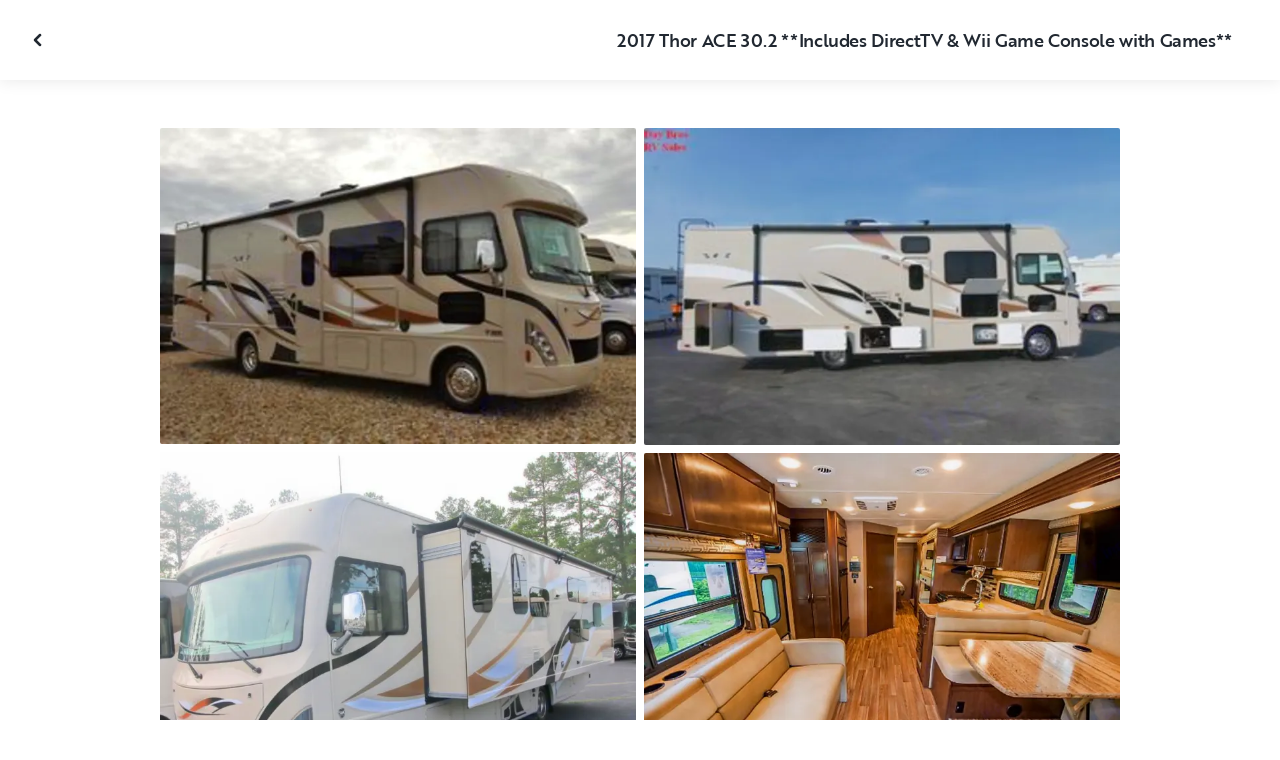

--- FILE ---
content_type: text/html; charset=utf-8
request_url: https://ca.outdoorsy.com/rv-rental/woodbridge_va/2017_thor-motor-coach_a-c-e_14158-listing/photos
body_size: 18124
content:
<!DOCTYPE html><html lang="en-ca"><head><link rel="preload" as="style" data-href="https://use.typekit.net/sek7qeo.css" data-optimized-fonts="true"/><meta charSet="utf-8"/><link rel="preconnect" href="https://use.typekit.net" crossorigin="anonymous"/><link rel="preconnect" href="https://p.typekit.net" crossorigin="anonymous"/><link rel="stylesheet" data-href="https://use.typekit.net/sek7qeo.css" data-optimized-fonts="true"/><link rel="icon" href="/favicon.png"/><link rel="manifest" href="/manifest.json"/><meta property="fb:app_id" content="604465049688341"/><meta name="twitter:card" content="summary"/><meta name="twitter:site" content="@outdoorsy"/><meta name="application-name" content="Outdoorsy"/><meta name="theme-color" content="#ffffff"/><meta name="apple-mobile-web-capable" content="yes"/><meta name="apple-mobile-web-title" content="Outdoorsy"/><meta name="apple-mobile-web-status-bar-style" content="black-translucent"/><meta name="version" content="c97fac9"/><meta name="viewport" content="width=device-width, initial-scale=1, maximum-scale=1"/><link rel="preconnect" href="https://cdn.segment.com" crossorigin="anonymous"/><link rel="preload" href="https://cdn.optimizely.com/datafiles/VA837yshM4H8cwibjQNoJ.json"/><link rel="preconnect" href="//logx.optimizely.com"/><meta name="robots" content="max-image-preview:large"/><title>Photos | 2017 Thor Motor Coach A.C.E. Class A Rental in Woodbridge, VA | Outdoorsy</title><meta name="description" content="See 20 photos of this 2017 Thor Motor Coach A.C.E. Class A in Woodbridge, VA for rent now at CA$486.50/night"/><meta property="og:url" content="https://ca.outdoorsy.com/rv-rental/woodbridge_va/2017_thor-motor-coach_a-c-e_14158-listing"/><meta property="og:title" content="2017 Thor Motor Coach A.C.E. Class A Rental in Woodbridge, VA"/><meta property="og:description" content="See 20 photos of this 2017 Thor Motor Coach A.C.E. Class A in Woodbridge, VA for rent now at CA$486.50/night"/><meta property="og:image" content="https://res.cloudinary.com/outdoorsy/image/upload/c_limit,w_2880,h_2160/t_odw,a_exif,q_auto,f_webp,h_630,w_1200,c_fill/v1495935025/p/rentals/14158/images/rrqtcukhdlxvmyp28aej.jpg"/><meta property="og:type" content="product"/><meta property="product:price:amount" content="CA$486.50"/><meta property="product:price:currency" content="CAD"/><link rel="canonical" href="https://ca.outdoorsy.com/rv-rental/woodbridge_va/2017_thor-motor-coach_a-c-e_14158-listing/photos"/><link rel="alternate" href="https://www.outdoorsy.de/rv-rental/woodbridge_va/2017_thor-motor-coach_a-c-e_14158-listing/photos" hrefLang="de-de"/><link rel="alternate" href="https://www.outdoorsy.com.au/rv-rental/woodbridge_va/2017_thor-motor-coach_a-c-e_14158-listing/photos" hrefLang="en-au"/><link rel="alternate" href="https://ca.outdoorsy.com/rv-rental/woodbridge_va/2017_thor-motor-coach_a-c-e_14158-listing/photos" hrefLang="en-ca"/><link rel="alternate" href="https://www.outdoorsy.co.uk/rv-rental/woodbridge_va/2017_thor-motor-coach_a-c-e_14158-listing/photos" hrefLang="en-gb"/><link rel="alternate" href="https://nz.outdoorsy.com/rv-rental/woodbridge_va/2017_thor-motor-coach_a-c-e_14158-listing/photos" hrefLang="en-nz"/><link rel="alternate" href="https://www.outdoorsy.com/rv-rental/woodbridge_va/2017_thor-motor-coach_a-c-e_14158-listing/photos" hrefLang="en-us"/><link rel="alternate" href="https://es.outdoorsy.com/rv-rental/woodbridge_va/2017_thor-motor-coach_a-c-e_14158-listing/photos" hrefLang="es-es"/><link rel="alternate" href="https://ca-fr.outdoorsy.com/rv-rental/woodbridge_va/2017_thor-motor-coach_a-c-e_14158-listing/photos" hrefLang="fr-ca"/><link rel="alternate" href="https://www.outdoorsy.fr/rv-rental/woodbridge_va/2017_thor-motor-coach_a-c-e_14158-listing/photos" hrefLang="fr-fr"/><link rel="alternate" href="https://www.outdoorsy.it/rv-rental/woodbridge_va/2017_thor-motor-coach_a-c-e_14158-listing/photos" hrefLang="it-it"/><meta name="next-head-count" content="41"/><link rel="preload" href="/_next/static/css/603c58905c288321.css" as="style"/><link rel="stylesheet" href="/_next/static/css/603c58905c288321.css" data-n-g=""/><link rel="preload" href="/_next/static/css/308a11eeecef243b.css" as="style"/><link rel="stylesheet" href="/_next/static/css/308a11eeecef243b.css" data-n-p=""/><link rel="preload" href="/_next/static/css/d0539006b2bfc913.css" as="style"/><link rel="stylesheet" href="/_next/static/css/d0539006b2bfc913.css" data-n-p=""/><noscript data-n-css=""></noscript><script defer="" nomodule="" src="/_next/static/chunks/polyfills-78c92fac7aa8fdd8.js"></script><script src="https://cdn.cookielaw.org/scripttemplates/otSDKStub.js" data-domain-script="0192f822-f2dd-7198-a9f7-766683b5409e" defer="" data-nscript="beforeInteractive"></script><script src="/_next/static/chunks/webpack-86d15b5756ca85b3.js" defer=""></script><script src="/_next/static/chunks/framework-c4e8a6e1a702ade1.js" defer=""></script><script src="/_next/static/chunks/main-c85018673b3249e2.js" defer=""></script><script src="/_next/static/chunks/pages/_app-da4a9ce0e6c061dc.js" defer=""></script><script src="/_next/static/chunks/86492-c7b11fd0e2012671.js" defer=""></script><script src="/_next/static/chunks/46066-5a8f502e62ca9233.js" defer=""></script><script src="/_next/static/chunks/50013-8074d1e34ea18b18.js" defer=""></script><script src="/_next/static/chunks/34382-23f5980fdde48df5.js" defer=""></script><script src="/_next/static/chunks/pages/rv-rental/%5Blocation%5D/%5Bslug%5D/photos-b99976691e6f83f2.js" defer=""></script><script src="/_next/static/c97fac9/_buildManifest.js" defer=""></script><script src="/_next/static/c97fac9/_ssgManifest.js" defer=""></script><link rel="stylesheet" href="https://use.typekit.net/sek7qeo.css"/></head><body class=""><div id="__next"><!--$--><!--/$--><!--$--><!--/$--><!--$--><div class="fixed z-1299 bottom-6 right-6 transition-[margin-bottom] duration-300"></div><!--/$--><div class="font-sans" id="app"><div id="global-headers" class="relative"><div class=""></div></div><div class="relative min-h-[60vh]"><main class="overflow-hidden"><div class="grid grid-cols-main container-main gap-x-default"><div class="relative min-w-full gap-x-default col-start-0 col-span-16 lg:col-start-0 lg:col-span-18"><button class="GalleryOverlay_closeButton__tuVak" aria-label="Close gallery" data-testid="gallery-overlay-close-btn" style="position:absolute"><svg xmlns="http://www.w3.org/2000/svg" width="20" height="20" fill="none" viewBox="0 0 20 20" class="Icon_icon__h86M2"><path fill="currentColor" fill-rule="evenodd" d="M9.61 7.56a.55.55 0 0 1 .78 0l2.05 2.05a.55.55 0 0 1 0 .78l-2.05 2.05a.55.55 0 1 1-.78-.78L11.273 10 9.61 8.34a.55.55 0 0 1 0-.78" clip-rule="evenodd"></path></svg></button></div></div><header class="GalleryOverlay_header__GMNQb" id="gallery-header" style="position:absolute"><div class="GalleryHeader_wrapper__qUMxL gap-x-default md:grid-cols-main md:container-main"><div class="GalleryHeader_container__OyjNz"><h1 class="GalleryHeader_title__8PIlg">2017 Thor ACE 30.2  **Includes DirectTV &amp; Wii Game Console with Games**</h1></div></div></header><div class="grid grid-cols-main container-main gap-x-default"><section class="relative min-w-full gap-x-default col-start-0 col-span-16 lg:col-start-0 lg:col-span-18"><div class="GalleryOverlay_content__z3NW1 md:gap-x-default md:grid-cols-main"><aside class="GalleryOverlay_categories__DnFYF"><div class="GalleryCategories_wrapper__vUtIO"></div></aside><main class="GalleryOverlay_photos__rYo3O"><div class="GalleryList_wrapper__wpMKS"><div class="flex items-center justify-center h-64 col-span-2"><div class="text-gray-500 animate-pulse">Loading images...</div></div></div></main></div></section></div></main></div><div class=""></div></div><div class="Toastify"></div><div id="div-gpt-ad-1614955491295-0"></div></div><script id="__NEXT_DATA__" type="application/json">{"props":{"pageProps":{"query":{"location":"woodbridge_va","slug":"2017_thor-motor-coach_a-c-e_14158-listing"},"pathname":"/rv-rental/[location]/[slug]/photos","props":{}},"locale":"en-ca","messages":{"default":{}},"initialReduxState":{"modal":{"id":""},"dryDateProposal":{"data":null,"error":false,"isLoading":false},"postDateProposal":{"data":null,"error":false,"isLoading":false},"patchProposal":{"data":null,"error":false,"isLoading":false},"addons":{},"availability":{"data":[],"isFetched":false},"auth":{"hasTriedFetch":false,"isLoggingIn":false,"isFetching":false,"user":null,"isAuthenticated":false,"error":null,"phone":{"number":"","isModalOpen":false,"isTexting":false,"isResending":false,"isTexted":true,"isVerifyingCode":false,"isVerifiedCode":false,"error":null},"resetPassword":{"error":null,"loading":false}},"checkout":{"bundles":null,"booking":null,"checkoutSteps":null,"isLoading":false},"booking":{"details":{"data":null,"isFetching":false},"services":{"data":[],"isFetching":false},"owner":{"data":{},"isFetching":false,"error":false},"passenger":{"data":[],"isFetching":false,"error":false},"insuranceBundles":{"data":[],"isFetching":false,"error":false},"file":{"isFetching":false,"error":false},"bookingBundle":{"data":{},"isUpdated":false,"isUpdating":false,"error":false},"cards":{"data":[],"isFetching":false,"error":false},"withdrawalReasons":{"data":[],"isFetching":false,"error":false},"addService":{"isFetching":false,"error":false},"removeService":{"isFetching":false,"error":false},"addPassenger":"initial","removePassenger":"initial","updateStatus":{"isFetching":false,"error":false},"updateDriverVerification":{"isFetching":false,"error":false},"cancellationDetail":{"data":null,"isFetching":false,"error":false},"handoff":{"data":null,"isFetching":false,"error":false},"weather":{"data":null,"isFetching":false,"error":false}},"bookings":{"bookings":{}},"bookingsReview":{"data":[],"isFetching":false,"error":false},"cookies":{},"creditCards":{"cards":null},"delivery":{},"filterSlides":{"category":"all"},"globalHeader":{},"insuranceBundles":[],"listing":{"data":{"id":14158,"name":"2017 Thor ACE 30.2  **Includes DirectTV \u0026 Wii Game Console with Games**","filtered_name":"","type":"a","rental_category":"rv","display_vehicle_type":"Class A","description":"This unit comes with the DirectTV satellite with NFL Ticket (you can use DirectTV while driving with generator on), Sirius XM Satelite Radio, HD TV antenna, DVD player, CD player, both bunks have flatscreen TVs and three large flat screens in the kitchen, bedroom and outside for tailgating. Queen bed in the bedroom, two bunks, and an overhead drop down bed. Couch converts into a bed. There is plenty of pantry, clothing and additional storage throughout the RV.  Private bathroom with shower, sink , toilet and vanity. Bedroom has queen bad, fan, radio and four convenient USB connectors to charge cell phones. Outside electrical connections and an outside shower hose. At this time the awning is not permitted, however, a portable canopy will be provided. \n\nThis unit sleeps 6 adults and 2 children.  Linens provided for 6 people, if needed.\n\nWe provide dishes, utensils and cookware, Keurig coffee machine. Includes kitchen and bathroom towels and linens for beds. And plastic bags for trash. All you need to is your food and clothes.\n\n{ ALL Renters Must OPT FOR Peace OF Mind Insurance Package }\n*Minimum of 2 night rental*\n*Allowed 125 miles per day. $.40/mile for overage*\n*Allowed 4hrs of generator a day. $4.00/hr for overage*\n* No pets allowed*\n* No Smoking or drugs*\n**Please message owner before selecting an add on package**\n\nYou can pickup the RV at our storage in Woodbridge. If picked up in Woodbridge, you can leave your vehicle there for your convienience, or you can pick up at our residence in Stafford, no personal vehicle can be stored there.\nOwner or Storage Lot company not responsible for any damages, theft or stolen property left in vehicle/s.\nPick up time and drop off time are the same, unless picking up before 9am.  Pick up and drop off are no later 11am.\n\nWe also deliver within a 125mile radius with delivery fee. \nWe will go above and beyond to make your experience enjoyable and as hassle free as possible.","filtered_description":"","summary":"","vehicle_class":"","vehicle_make":"Thor Motor Coach","vehicle_model":"A.C.E.","vehicle_gvwr":0,"vehicle_box_length":0,"vehicle_length_with_hitch":0,"vehicle_amps":0,"vehicle_width":0,"vehicle_height":0,"vehicle_dry_weight":0,"vehicle_license_plate_state":"","vehicle_title":"2017 Thor Motor Coach A.C.E.","slug":"/rv-rental/woodbridge_va/2017_thor-motor-coach_a-c-e_14158-listing","vehicle_year":2017,"vehicle_length":32,"availability_set":false,"created":"0001-01-01T00:00:00Z","updated":"0001-01-01T00:00:00Z","last_published":"2020-06-19T21:44:48.215159-07:00","first_published":"2017-12-20T15:06:49.231694-08:00","owner_user_id":113652,"dealer":false,"pro":false,"user_slug":"zafsrv","unavailable":false,"has_been_published":true,"has_checkout_questions":false,"owner":{"id":113652,"first_name":"Alfonso","last_name":"Flores","avatar_url":"https://res.cloudinary.com/outdoorsy/image/upload/v1634147084/p/users/113652/images/digtxhkzx8xmvrgbzaom.jpg","logo_url":"","mast_image_url":"https://res.cloudinary.com/outdoorsy/image/upload/v1502389568/p/users/113652/images/zurvsioyifcmog6nwuqu.png","dealer":false,"pro":false,"guest":false,"slug":"zafsrv","social":[],"cancel_policy":"moderate","cancel_policy_combo_bookings":"strict","hidden":false,"description":"We love our RV and want you to too.  We enjoy taking short and long trips and tailgating with family and friends.  We try our best to make sure you have an amazing experience. We aim to please in hopes you become a returning customer. ","experience":"","years_owned":3,"years_rving":0,"phone":"","disable_phone":false,"score":0,"reviews_count":0,"owner_score":4.9,"owner_reviews_count":36,"time_to_first_action":0,"response_percent":1,"average_response_time":167.679849,"median_response_time":167.679849,"total_bookings":0,"accepted_bookings":0,"accept_percent":0,"search_metrics_start_date":"0001-01-01T00:00:00Z","business_name":"Zafs RV Rental","business_description":"We absolutely love our RV and want you to also.  We want you to have an amazing experience with many fun and exciting memories.  We pride ourselves on being easily accessible for our renters and accommodating to them as much as we can. You can rest assured that when you take our RV out, it is in excellent shape and in extremely clean condition.  Book Now for a stress free rental process and vacation.  Mention code Newbie in your message to me and get $10 off per night.  *Code for Zafs RV first time renters*  Mention you are a Zafs RV return renter and receive $15 off per night.  ","filtered_business_description":"","business_phone":"","business_website":"","outdoorsy_display_name":"","locale_language":"en-us","locale_base_currency":"USD","created":"2017-05-27T17:44:37.181769-07:00"},"description_included":"","description_recommendations":"","description_other":"","published":false,"hidden":false,"external":false,"features":{"air_conditioner":true,"audio_inputs":true,"awning":false,"backup_camera":true,"bath_towels":false,"bathroom_sink":false,"beds_full":null,"beds_king":null,"beds_queen":null,"beds_twin":null,"bike_rack":false,"burning_man_friendly":false,"cd_player":false,"ceiling_fan":true,"coffee_maker":false,"cooking_basics":false,"dining_table":true,"dishes_and_utensils":false,"extra_storage":true,"festival_friendly":false,"fuel_tank":80,"fuel_type":"gas","generator":true,"gray_tank":73,"handicap_accessible":false,"heater":true,"hitch_weight":null,"hookup_electric":false,"hookup_sewer":false,"hookup_water":false,"hot_water":false,"hot_water_tank":false,"inside_shower":true,"international_travel_allowed":false,"inverter":false,"kitchen_sink":true,"leveling_jacks":true,"microwave":true,"minimum_age":null,"mpg":null,"one_way_rentals":false,"outside_shower":true,"oven":true,"pet_friendly":false,"potable_water":false,"pots_and_pans":false,"propane_tank":20,"radio":true,"refrigerator":true,"satellite":true,"sewage_tank":40,"skylight":false,"slide_outs":2,"smoking_allowed":false,"solar":false,"stove":true,"tailgate_friendly":false,"toilet":true,"toilet_paper":false,"toiletries":false,"tow_hitch":false,"trailer_weight":null,"transmission":null,"tv_dvd":true,"washer_dryer":false,"water_tank":50,"wifi":false},"FeaturesMap":null,"coachnet_required":false,"coachnet_ready":true,"instant_book":false,"instant_book_leeway":0,"instant_book_type":"all","sleeps":8,"seatbelts":6,"sleeps_adults":0,"sleeps_kids":0,"minimum_renter_age":0,"rental_price_usage_item_id":0,"rental_price_usage_item":{"id":0,"owner_id":0,"name":"","unit":"","fee_type":"","included":0,"included_period":"","unlimited":false,"archived":false,"tax_rate_id":0,"single_tier":false},"presentment_currency":"CAD","settlement_currency":"USD","favorite":false,"delivery":true,"disallow_movement":false,"delivery_radius":120,"delivery_radius_miles":120,"delivery_radius_unit":"mile","estimated_delivery_price_per_mile":0,"original_url":"","primary_image_url":"https://res.cloudinary.com/outdoorsy/image/upload/v1495935025/p/rentals/14158/images/rrqtcukhdlxvmyp28aej.jpg","images":[{"id":99021,"rental_id":14158,"primary":true,"interior_primary":false,"category":{"slug":"other","name":"Other"},"position":1,"ai_position":0,"ai_description":"","tags":"exterior","description":"2017 Thor A.C.E. 30.2","skip_enhance":false,"video":false,"url":"https://res.cloudinary.com/outdoorsy/image/upload/v1495935025/p/rentals/14158/images/rrqtcukhdlxvmyp28aej.jpg","best":false,"status":"approved"},{"id":99010,"rental_id":14158,"primary":false,"interior_primary":false,"category":{"slug":"other","name":"Other"},"position":2,"ai_position":0,"ai_description":"","tags":"exterior","description":"","skip_enhance":false,"video":false,"url":"https://res.cloudinary.com/outdoorsy/image/upload/v1495935019/p/rentals/14158/images/elihzgl00rludng3mqyw.jpg","best":false,"status":"approved"},{"id":99242,"rental_id":14158,"primary":false,"interior_primary":false,"category":{"slug":"other","name":"Other"},"position":3,"ai_position":0,"ai_description":"","tags":"","description":"","skip_enhance":false,"video":false,"url":"https://res.cloudinary.com/outdoorsy/image/upload/v1496018520/p/rentals/14158/images/zdwywxyapjapwdnoqitv.jpg","best":false,"status":"approved"},{"id":99011,"rental_id":14158,"primary":false,"interior_primary":false,"category":{"slug":"other","name":"Other"},"position":4,"ai_position":0,"ai_description":"","tags":"interior","description":"","skip_enhance":false,"video":false,"url":"https://res.cloudinary.com/outdoorsy/image/upload/v1495935019/p/rentals/14158/images/ihldt6b52ybqs93htnvn.jpg","best":false,"status":"approved"},{"id":99002,"rental_id":14158,"primary":false,"interior_primary":false,"category":{"slug":"other","name":"Other"},"position":5,"ai_position":0,"ai_description":"","tags":"interior","description":"","skip_enhance":false,"video":false,"url":"https://res.cloudinary.com/outdoorsy/image/upload/v1495935015/p/rentals/14158/images/a9is04j8flh9stvxjjxv.jpg","best":false,"status":"approved"},{"id":99026,"rental_id":14158,"primary":false,"interior_primary":false,"category":{"slug":"other","name":"Other"},"position":6,"ai_position":0,"ai_description":"","tags":"interior","description":"","skip_enhance":false,"video":false,"url":"https://res.cloudinary.com/outdoorsy/image/upload/v1495935027/p/rentals/14158/images/fd48dv6w6wztmz5xwn0f.jpg","best":false,"status":"approved"},{"id":99240,"rental_id":14158,"primary":false,"interior_primary":false,"category":{"slug":"other","name":"Other"},"position":7,"ai_position":0,"ai_description":"","tags":"","description":"","skip_enhance":false,"video":false,"url":"https://res.cloudinary.com/outdoorsy/image/upload/v1496018521/p/rentals/14158/images/atbs8jtxe26vjwd2hzss.jpg","best":false,"status":"approved"},{"id":99219,"rental_id":14158,"primary":false,"interior_primary":false,"category":{"slug":"other","name":"Other"},"position":8,"ai_position":0,"ai_description":"","tags":"","description":"","skip_enhance":false,"video":false,"url":"https://res.cloudinary.com/outdoorsy/image/upload/v1496010711/p/rentals/14158/images/j17ykacpx4enraiioxtt.jpg","best":false,"status":"approved"},{"id":99221,"rental_id":14158,"primary":false,"interior_primary":false,"category":{"slug":"other","name":"Other"},"position":9,"ai_position":0,"ai_description":"","tags":"","description":"","skip_enhance":false,"video":false,"url":"https://res.cloudinary.com/outdoorsy/image/upload/v1496010711/p/rentals/14158/images/x4ea6ptdc1s3dogimxwu.jpg","best":false,"status":"approved"},{"id":99020,"rental_id":14158,"primary":false,"interior_primary":false,"category":{"slug":"other","name":"Other"},"position":10,"ai_position":0,"ai_description":"","tags":"interior","description":"","skip_enhance":false,"video":false,"url":"https://res.cloudinary.com/outdoorsy/image/upload/v1495935024/p/rentals/14158/images/cquj3bpdr2gxp3khthg0.jpg","best":false,"status":"approved"},{"id":99013,"rental_id":14158,"primary":false,"interior_primary":false,"category":{"slug":"other","name":"Other"},"position":11,"ai_position":0,"ai_description":"","tags":"interior","description":"","skip_enhance":false,"video":false,"url":"https://res.cloudinary.com/outdoorsy/image/upload/v1495935019/p/rentals/14158/images/ggzd64l7ssmznfhmr0vj.jpg","best":false,"status":"approved"},{"id":99023,"rental_id":14158,"primary":false,"interior_primary":false,"category":{"slug":"other","name":"Other"},"position":12,"ai_position":0,"ai_description":"","tags":"interior","description":"","skip_enhance":false,"video":false,"url":"https://res.cloudinary.com/outdoorsy/image/upload/v1495935025/p/rentals/14158/images/f1wqu7hqub15mqhshqwg.jpg","best":false,"status":"approved"},{"id":99019,"rental_id":14158,"primary":false,"interior_primary":false,"category":{"slug":"other","name":"Other"},"position":13,"ai_position":0,"ai_description":"","tags":"interior","description":"","skip_enhance":false,"video":false,"url":"https://res.cloudinary.com/outdoorsy/image/upload/v1495935023/p/rentals/14158/images/atbatnchmj8b0xidi4hp.jpg","best":false,"status":"approved"},{"id":99014,"rental_id":14158,"primary":false,"interior_primary":false,"category":{"slug":"other","name":"Other"},"position":14,"ai_position":0,"ai_description":"","tags":"interior","description":"","skip_enhance":false,"video":false,"url":"https://res.cloudinary.com/outdoorsy/image/upload/v1495935020/p/rentals/14158/images/jywvpjg5uq2aacjjl7vm.jpg","best":false,"status":"approved"},{"id":99241,"rental_id":14158,"primary":false,"interior_primary":false,"category":{"slug":"other","name":"Other"},"position":15,"ai_position":0,"ai_description":"","tags":"","description":"","skip_enhance":false,"video":false,"url":"https://res.cloudinary.com/outdoorsy/image/upload/v1496018521/p/rentals/14158/images/fohllfjaucbvibqawkiz.jpg","best":false,"status":"approved"},{"id":99220,"rental_id":14158,"primary":false,"interior_primary":false,"category":{"slug":"other","name":"Other"},"position":16,"ai_position":0,"ai_description":"","tags":"exterior","description":"","skip_enhance":false,"video":false,"url":"https://res.cloudinary.com/outdoorsy/image/upload/v1496010711/p/rentals/14158/images/uzdzuvpb032uocjdlbfo.jpg","best":false,"status":"approved"},{"id":99244,"rental_id":14158,"primary":false,"interior_primary":false,"category":{"slug":"other","name":"Other"},"position":17,"ai_position":0,"ai_description":"","tags":"interior","description":"","skip_enhance":false,"video":false,"url":"https://res.cloudinary.com/outdoorsy/image/upload/v1496019311/p/rentals/14158/images/ejne3t4k02exxk7sly48.jpg","best":false,"status":"approved"},{"id":99245,"rental_id":14158,"primary":false,"interior_primary":false,"category":{"slug":"other","name":"Other"},"position":18,"ai_position":0,"ai_description":"","tags":"interior","description":"","skip_enhance":false,"video":false,"url":"https://res.cloudinary.com/outdoorsy/image/upload/v1496019311/p/rentals/14158/images/wbnhg9pjvklgqzmv1ncq.jpg","best":false,"status":"approved"},{"id":99247,"rental_id":14158,"primary":false,"interior_primary":false,"category":{"slug":"other","name":"Other"},"position":19,"ai_position":0,"ai_description":"","tags":"interior","description":"","skip_enhance":false,"video":false,"url":"https://res.cloudinary.com/outdoorsy/image/upload/v1496019313/p/rentals/14158/images/krblzwtnxlosicb9y903.jpg","best":false,"status":"approved"},{"id":99088,"rental_id":14158,"primary":false,"interior_primary":false,"category":{"slug":"other","name":"Other"},"position":20,"ai_position":0,"ai_description":"","tags":"floorplan","description":"","skip_enhance":false,"video":false,"url":"https://res.cloudinary.com/outdoorsy/image/upload/v1495948567/p/rentals/14158/images/znmncxgive9csq0jphqj.jpg","best":false,"status":"approved"}],"items":[{"id":87342,"rental_id":14158,"name":"Grocery Stock up","description":"I’ll do your grocery shopping for you. Tell me what groceries you’d like to be waiting for you when you arrive at the RV. Price is dependent on grocery list you provide.","required":false,"daily":false,"price":0,"position":0,"available":1,"category":"","deferred":false},{"id":87343,"rental_id":14158,"name":"Portable Canopy","description":"10x17 Canopy","required":false,"daily":false,"price":2500,"position":0,"available":1,"category":"","deferred":false},{"id":75383,"rental_id":14158,"name":"Put your own package together!!","description":"Message me with your own personal wants for a package and I will give you a great deal!  This package can include groceriers, games, books, anything else you would like waiting for you, so you dont have to bring or buy yourself.","required":false,"daily":false,"price":0,"position":0,"available":1,"category":"","deferred":false},{"id":30030,"rental_id":14158,"name":"Tailgating Package - 1 day rental allowed with this package only ","description":"6 chairs, large cooler, 2 large bags of ice, large folding table, large pop up canopy, medium size grill , includes emptying tanks and filling water tank.  Must pick up on day of tailgating. **Does not include cleaning** ","required":false,"daily":false,"price":27500,"position":0,"available":1,"category":"vacation_package","deferred":false},{"id":49149,"rental_id":14158,"name":"Delivery \u0026 Set Up","description":"Price is based on first 125 mile radius. Some restrictions apply. Contact owner for price.  Minimum fee of $275","required":false,"daily":false,"price":27500,"position":0,"available":1,"category":"delivery","deferred":false},{"id":49146,"rental_id":14158,"name":"All Inclusive Cleaning Package ","description":"Cleaning inside and outside of RV. Emptying trash, tanks and refilling of water tank.  ","required":false,"daily":false,"price":22500,"position":0,"available":1,"category":"cleaning","deferred":false},{"id":23274,"rental_id":14158,"name":"Beach Package","description":"6 Beach towels, Beach umbrella, small cooler, 4 beach chairs, sand toys","required":false,"daily":false,"price":2500,"position":0,"available":1,"category":"beach_supply","deferred":false},{"id":44589,"rental_id":14158,"name":"Bike Rack","description":"4 Bike Rack Rental","required":false,"daily":false,"price":2500,"position":0,"available":1,"category":"rack","deferred":false},{"id":37754,"rental_id":14158,"name":"GIANT JENGA ","description":"Huge blocks for outdoor play.  ","required":false,"daily":false,"price":1500,"position":0,"available":1,"category":"entertainment","deferred":false},{"id":49143,"rental_id":14158,"name":"Grill","description":"","required":false,"daily":false,"price":2500,"position":0,"available":1,"category":"grill","deferred":false},{"id":23605,"rental_id":14158,"name":"Indoor Game Package","description":"Monopoly, Jenga, Scrabble, Uno, Dominoes \u0026 more!  Choose 5 from a long list.  Just ask for ","required":false,"daily":false,"price":2000,"position":0,"available":1,"category":"entertainment","deferred":false},{"id":23275,"rental_id":14158,"name":"Outdoor Games Package - Choose  3","description":"Bocce Ball, Cornhole, Giant Checkers, Twister, Frisbee, bubbles, ","required":false,"daily":false,"price":2500,"position":0,"available":1,"category":"games","deferred":false},{"id":37753,"rental_id":14158,"name":"Volleyball Set","description":"Top Quality Set! Everything you need for a fun game. ","required":false,"daily":false,"price":2500,"position":0,"available":1,"category":"entertainment","deferred":false}],"position":0,"score":4.9,"reviews_num":21,"group_score":0,"group_reviews_score":0,"group_reviews_num":0,"favorite_count":184,"same_sort_types":1,"location":{"city":"Woodbridge","state":"VA","county":"","country":"US","street":"13270 Minnieville Rd","zip":"22192","lat":38.661,"lng":-77.298},"geopoint":{"lat":38.661,"lon":-77.298},"group_on_map":false,"current_location_id":0,"locale":{"base_currency":"USD","distance_unit":"miles","weight_unit":"lbs","length_unit":"feet","liquid_unit":"gallons"},"booking_prices":[],"price_per_day":48650,"price_per_week":291900,"price_per_month":1313550,"price_estimate":0,"price_gap":0,"low_price_per_day":0,"low_price_per_week":0,"low_price_per_month":0,"can_charge_security_deposit":true,"weekly_discount":0,"monthly_discount":0,"allows_long_term":false,"security_deposit":250200,"minimum_deposit":0,"deposit_percentage":0,"use_day_pricing":false,"use_tax_inclusive_pricing":false,"cancel_policy":"moderate","cancel_policy_combo_bookings":"","minimum_days":0,"minimum_days_pricing_rule":2,"request_less_than_minimum_days":0,"booking_leeway_days":0,"active_options":{"date":"","day_price":48650,"max_override_price":0,"week_price":291900,"weekly_rate_per_day":41700,"weekly_discount_percentage":0,"month_price":1313550,"monthly_rate_per_day":46913,"monthly_discount_percentage":0,"cancel_policy":"moderate","cancel_policy_combo_bookings":"","minimum_days":0,"use_day_pricing":false,"use_tax_inclusive_pricing":false,"instant_book":false},"cancel_text":"","house_rules":"No climbing or placing anything on the roof. NO SMOKING! No Pets!  Hefty fee for not complying.  Dump the water tanks refill propane and fuel before returning to avoid additional fees that will be deducted from security deposit. Vehicle must be returned as received. $125 cleaning deposit if returned in unsatisfactory cleaned condition. ","prep_fee":{"amount":0,"description":""},"generator_usage_item_id":197886,"generator_usage_item":{"id":197886,"owner_id":0,"name":"generator","unit":"hour","fee_type":"generator","included":4,"included_period":"daily","unlimited":false,"archived":false,"tax_rate_id":0,"single_tier":false,"tiers":[{"id":206216,"usage_based_item_id":197886,"price":556,"maximum":0,"minimum_fee":0}]},"mileage_usage_item_id":197887,"mileage_usage_item":{"id":197887,"owner_id":0,"name":"mileage","unit":"mile","fee_type":"mileage","included":125,"included_period":"daily","unlimited":false,"archived":false,"tax_rate_id":0,"single_tier":false,"tiers":[{"id":206217,"usage_based_item_id":197887,"price":56,"maximum":0,"minimum_fee":0}]},"delivery_usage_item_id":197888,"delivery_usage_item":{"id":197888,"owner_id":0,"name":"Delivery","unit":"mile","fee_type":"delivery","included":0,"included_period":"trip","unlimited":false,"archived":false,"tax_rate_id":0,"single_tier":false,"tiers":[{"id":206218,"usage_based_item_id":197888,"price":0,"maximum":120,"minimum_fee":27500}]},"insurance_renter_adjustable":false,"insurance_state":"approved","insurance_coverage":"","insurance_eligible":true,"insurance_plan":{"id":96,"label":"Outdoorsy Drivable Protection","requires_driver_verification":false,"renter_headline":"","renter_body":""},"custom_insurance_text":"","min_bundle_day_price":6095,"min_bundle_day_price_with_delivery":4571,"breadcrumb":{"id":"7473","locale":"en-us","country_alpha":"US","location":{"lat":38.62651,"lon":-76.91055},"localities":["121332","501","1010","7473"],"metadata":{"search_hits":326},"crumbs":[{"title":"United States","url":"https://www.outdoorsy.com/rv-rental/united-states"},{"title":"Maryland","url":"https://www.outdoorsy.com/rv-rental/maryland"},{"title":"Charles County","url":"https://www.outdoorsy.com/rv-rental/maryland/charles-county"},{"title":"Waldorf","url":"https://www.outdoorsy.com/rv-rental/maryland/waldorf"}]},"nearby_content":[{"type":"nearby-content","title":"RVs for Rent Near Woodbridge, VA","data":[{"id":"localities-14716","display":"Pittsburgh, PA","listing_count":175,"city_page_path":"rv-rental/pennsylvania/pittsburgh","city":"Pittsburgh","state":"","state_name":"","score":569,"data_type":"nearby_localities","geopoint":{"lat":40.440624,"lon":-79.995888},"primary_image_url":""},{"id":"localities-16753","display":"Virginia Beach, VA","listing_count":199,"city_page_path":"rv-rental/virginia/virginia-beach","city":"Virginia Beach","state":"","state_name":"","score":398,"data_type":"nearby_localities","geopoint":{"lat":36.852924,"lon":-75.977982},"primary_image_url":""},{"id":"localities-16703","display":"Richmond, VA","listing_count":392,"city_page_path":"rv-rental/virginia/richmond","city":"Richmond","state":"","state_name":"","score":393,"data_type":"nearby_localities","geopoint":{"lat":37.540726,"lon":-77.43605},"primary_image_url":""},{"id":"localities-14711","display":"Philadelphia, PA","listing_count":743,"city_page_path":"rv-rental/pennsylvania/philadelphia","city":"Philadelphia","state":"","state_name":"","score":393,"data_type":"nearby_localities","geopoint":{"lat":39.952583,"lon":-75.165222},"primary_image_url":""},{"id":"localities-8563","display":"Baltimore, MD","listing_count":683,"city_page_path":"rv-rental/maryland/baltimore","city":"Baltimore","state":"","state_name":"","score":294,"data_type":"nearby_localities","geopoint":{"lat":39.290386,"lon":-76.61219},"primary_image_url":""},{"id":"localities-16704","display":"Roanoke, VA","listing_count":123,"city_page_path":"rv-rental/virginia/roanoke","city":"Roanoke","state":"","state_name":"","score":167,"data_type":"nearby_localities","geopoint":{"lat":37.270969,"lon":-79.941429},"primary_image_url":""},{"id":"localities-16642","display":"Manassas, VA","listing_count":471,"city_page_path":"rv-rental/virginia/manassas","city":"Manassas","state":"","state_name":"","score":155,"data_type":"nearby_localities","geopoint":{"lat":38.75095,"lon":-77.475266},"primary_image_url":""},{"id":"localities-5152","display":"Dover, DE","listing_count":568,"city_page_path":"rv-rental/delaware/dover","city":"Dover","state":"","state_name":"","score":126,"data_type":"nearby_localities","geopoint":{"lat":39.158169,"lon":-75.524368},"primary_image_url":""},{"id":"localities-16512","display":"Charlottesville, VA","listing_count":288,"city_page_path":"rv-rental/virginia/charlottesville","city":"Charlottesville","state":"","state_name":"","score":111,"data_type":"nearby_localities","geopoint":{"lat":38.029305,"lon":-78.476677},"primary_image_url":""}]},{"type":"nearby-content","title":"RV Rentals in Counties Near Woodbridge, VA","data":[{"id":"admin2-3430","display":"Washington, DC","listing_count":589,"city_page_path":"rv-rental/district-of-columbia","city":"","state":"","state_name":"","score":97,"data_type":"nearby_admin2","geopoint":{"lat":38.907192,"lon":-77.036873},"primary_image_url":""},{"id":"admin2-2596","display":"Bucks County, PA","listing_count":731,"city_page_path":"rv-rental/pennsylvania/bucks-county","city":"","state":"","state_name":"","score":34,"data_type":"nearby_admin2","geopoint":{"lat":40.410797,"lon":-75.24791},"primary_image_url":""},{"id":"admin2-2620","display":"York County, PA","listing_count":693,"city_page_path":"rv-rental/pennsylvania/york-county","city":"","state":"","state_name":"","score":28,"data_type":"nearby_admin2","geopoint":{"lat":39.951248,"lon":-76.73365},"primary_image_url":""},{"id":"admin2-2262","display":"Gloucester County, NJ","listing_count":716,"city_page_path":"rv-rental/new-jersey/gloucester-county","city":"","state":"","state_name":"","score":26,"data_type":"nearby_admin2","geopoint":{"lat":39.7103,"lon":-75.107834},"primary_image_url":""},{"id":"admin2-2574","display":"Montgomery County, PA","listing_count":753,"city_page_path":"rv-rental/pennsylvania/montgomery-county","city":"","state":"","state_name":"","score":26,"data_type":"nearby_admin2","geopoint":{"lat":40.229008,"lon":-75.387856},"primary_image_url":""},{"id":"admin2-2250","display":"Cape May County, NJ","listing_count":393,"city_page_path":"rv-rental/new-jersey/cape-may-county","city":"","state":"","state_name":"","score":23,"data_type":"nearby_admin2","geopoint":{"lat":39.105885,"lon":-74.827316},"primary_image_url":""},{"id":"admin2-2252","display":"Ocean County, NJ","listing_count":586,"city_page_path":"rv-rental/new-jersey/ocean-county","city":"","state":"","state_name":"","score":21,"data_type":"nearby_admin2","geopoint":{"lat":39.965256,"lon":-74.311821},"primary_image_url":""},{"id":"admin2-1535","display":"Anne Arundel County, MD","listing_count":635,"city_page_path":"rv-rental/maryland/anne-arundel-county","city":"","state":"","state_name":"","score":20,"data_type":"nearby_admin2","geopoint":{"lat":38.953011,"lon":-76.54882},"primary_image_url":""},{"id":"admin2-2576","display":"Lancaster County, PA","listing_count":711,"city_page_path":"rv-rental/pennsylvania/lancaster-county","city":"","state":"","state_name":"","score":20,"data_type":"nearby_admin2","geopoint":{"lat":40.046658,"lon":-76.178375},"primary_image_url":""}]},{"type":"nearby-content","title":"Popular parks near Woodbridge, VA","data":[{"id":"areas-10106831","display":"Shenandoah National Park","listing_count":360,"city_page_path":"rv-rental/virginia/shenandoah-national-park","city":"","state":"Virginia","state_name":"","score":86.170502,"data_type":"nearby_areas","geopoint":{"lat":38.529999,"lon":-78.349998},"primary_image_url":""},{"id":"areas-10119993","display":"Harpers Ferry National Historical Park","listing_count":524,"city_page_path":"rv-rental/west-virginia/harpers-ferry-national-historical-park","city":"","state":"West Virginia","state_name":"","score":69.942001,"data_type":"nearby_areas","geopoint":{"lat":39.319271,"lon":-77.733047},"primary_image_url":""},{"id":"areas-10116912","display":"Great Falls Park","listing_count":573,"city_page_path":"rv-rental/virginia/great-falls-park","city":"","state":"Virginia","state_name":"","score":68.741402,"data_type":"nearby_areas","geopoint":{"lat":38.963032,"lon":-77.183289},"primary_image_url":""},{"id":"areas-10114866","display":"Lehigh Gorge State Park","listing_count":645,"city_page_path":"rv-rental/pennsylvania/lehigh-gorge-state-park","city":"","state":"Pennsylvania","state_name":"","score":63.6339,"data_type":"nearby_areas","geopoint":{"lat":40.914352,"lon":-75.745872},"primary_image_url":""},{"id":"areas-10119621","display":"Catoctin Mountain Park","listing_count":571,"city_page_path":"rv-rental/maryland/catoctin-mountain-park","city":"","state":"Maryland","state_name":"","score":60.784401,"data_type":"nearby_areas","geopoint":{"lat":39.653992,"lon":-77.466652},"primary_image_url":""},{"id":"areas-10120002","display":"Spruce Knob-Seneca Rocks National Recreation Area","listing_count":82,"city_page_path":"rv-rental/west-virginia/spruce-knob-seneca-rocks-national-recreation-area","city":"","state":"West Virginia","state_name":"","score":55.4631,"data_type":"nearby_areas","geopoint":{"lat":38.800671,"lon":-79.488937},"primary_image_url":""},{"id":"areas-10151736","display":"George Washington Memorial Parkway","listing_count":571,"city_page_path":"rv-rental/maryland/george-washington-memorial-parkway","city":"","state":"Maryland","state_name":"","score":52.9501,"data_type":"nearby_areas","geopoint":{"lat":38.970184,"lon":-77.151413},"primary_image_url":""},{"id":"areas-10119953","display":"Manassas National Battlefield Park","listing_count":479,"city_page_path":"rv-rental/virginia/manassas-national-battlefield-park","city":"","state":"Virginia","state_name":"","score":52.7719,"data_type":"nearby_areas","geopoint":{"lat":38.82206,"lon":-77.523048},"primary_image_url":""},{"id":"areas-10110483","display":"Patapsco Valley State Park","listing_count":638,"city_page_path":"rv-rental/maryland/patapsco-valley-state-park","city":"","state":"Maryland","state_name":"","score":52.093201,"data_type":"nearby_areas","geopoint":{"lat":39.355019,"lon":-76.858643},"primary_image_url":""}]}],"education":[{"id":"3","content_type":"listing","description":"\u003cp\u003eNew to RVing? No problem! Outdoorsy community member, Mike Jackson, gives you the ins and outs of RV propane tanks and propane accessories.\u003cbr/\u003e\u003c/p\u003e","document":"","embed_url":"https://www.youtube.com/watch?v=ixn4WjgFXAM\u0026list=PL13I5iBdPvubcFQZG-Ec35sPVECq8awyO\u0026index=4","feature":"","image":"https://dsqeev865ph38.cloudfront.net/media/images/Propane-YT-Thumbnail.width-600.jpegquality-85.png","image_link":"","rental_type":"towable-and-drivable","title":"How to Handle Propane Tanks"},{"id":"22","content_type":"campground","description":"\u003cp\u003eTest\u003c/p\u003e","document":"","embed_url":"","feature":"air_conditioner","image":"","image_link":"","rental_type":"a","title":"Test2"},{"id":"8","content_type":"listing","description":"\u003cp\u003eWhether you’re on or off the grid, you have options when it comes to powering your RV. Here are the pros and cons for each.\u003c/p\u003e","document":"","embed_url":"https://www.youtube.com/watch?v=h165L5ri5oY\u0026list=PL13I5iBdPvubcFQZG-Ec35sPVECq8awyO\u0026index=11","feature":"solar","image":"https://dsqeev865ph38.cloudfront.net/media/images/types_of_rv_power.width-600.jpegquality-85.jpg","image_link":"","rental_type":"towable-and-drivable","title":"3 Types of RV Power"},{"id":"13","content_type":"listing","description":"\u003cp\u003eSeatbelt and car seat laws for children differ based on which RV you're renting. Let's break down the requirements by RV type for a safe family road trip.\u003c/p\u003e","document":"","embed_url":"","feature":"","image":"https://dsqeev865ph38.cloudfront.net/media/images/Seatbelt_laws.width-600.jpegquality-85.png","image_link":"https://www.outdoorsy.com/blog/rv-rules-for-kids-car-seats","rental_type":"towable-and-drivable","title":"Family Travel: Seatbelt and Car Seat Laws"},{"id":"10","content_type":"listing","description":"\u003cp\u003eThere’s nothing quite like a good shower after an adventurous day in the outdoors! Here are 3 types of RV showers that will keep you clean and adventuring while on the road.\u003c/p\u003e","document":"","embed_url":"https://www.youtube.com/watch?v=vbmZN9El91E\u0026list=PL13I5iBdPvubcFQZG-Ec35sPVECq8awyO\u0026index=10","feature":"inside_shower","image":"https://dsqeev865ph38.cloudfront.net/media/images/Types_of_rv_showers.width-600.jpegquality-85.jpg","image_link":"","rental_type":"towable-and-drivable","title":"3 Types of RV Showers"},{"id":"5","content_type":"listing","description":"\u003cp\u003eGet all the comforts of home in your RV! Outdoorsy community member, Mike Jackson, runs through how to keep a comfortable RV with proper operation of AC and heating.\u003c/p\u003e","document":"","embed_url":"https://www.youtube.com/watch?v=qWqvHYotaDw\u0026list=PL13I5iBdPvubcFQZG-Ec35sPVECq8awyO\u0026index=6","feature":"air_conditioner","image":"https://dsqeev865ph38.cloudfront.net/media/images/Air-YT-Thumbnail.width-600.jpegquality-85.png","image_link":"","rental_type":"towable-and-drivable","title":"Air Conditioner and Heater Operation"},{"id":"14","content_type":"listing","description":"\u003cp\u003e Here's all you need to know before hitting the road in a Class A RV.\u003c/p\u003e","document":"","embed_url":"","feature":"","image":"https://dsqeev865ph38.cloudfront.net/media/images/Traveling_Class_A.width-600.jpegquality-85.png","image_link":"https://www.outdoorsy.com/blog/class-a-rv-travel","rental_type":"a","title":"Traveling in a Class A"},{"id":"2","content_type":"listing","description":"\u003cp\u003eHeaded off-the-grid? Make sure you have a portable RV generator and know how to use it. Outdoorsy community member Mike Jackson shows you how.\u003c/p\u003e","document":"","embed_url":"https://www.youtube.com/watch?v=TN43SvHfM5k\u0026list=PL13I5iBdPvubcFQZG-Ec35sPVECq8awyO\u0026index=2","feature":"generator","image":"https://dsqeev865ph38.cloudfront.net/media/images/Generator-YT-Thumbnail.width-600.jpegquality-85.png","image_link":"","rental_type":"towable-and-drivable","title":"How to Use a Portable Generator"},{"id":"16","content_type":"listing","description":"\u003cp\u003eTake your camping experience to new heights with a rooftop tent. They're comfortable, convenient, and easy to install. Read how.\u003c/p\u003e","document":"","embed_url":"","feature":"","image":"https://dsqeev865ph38.cloudfront.net/media/images/Rooftop_tent.width-600.jpegquality-85.png","image_link":"https://www.outdoorsy.com/blog/rooftop-tent-travel","rental_type":"drivable","title":"Traveling in a Rooftop Tent"},{"id":"7","content_type":"search-results","description":"\u003cp\u003eTurns out pizza's not the only thing you can have delivered. Outdoorsy owners all over the world offer RV delivery straight to your site! Here’s how it works.\u003c/p\u003e","document":"","embed_url":"https://www.youtube.com/watch?v=L-39D4RjFSw\u0026list=PL13I5iBdPvubcFQZG-Ec35sPVECq8awyO\u0026index=7","feature":"","image":"https://dsqeev865ph38.cloudfront.net/media/images/RV_delivery.width-600.jpegquality-85.png","image_link":"","rental_type":"towable-and-drivable","title":"What is RV Delivery?"},{"id":"4","content_type":"listing","description":"\u003cp\u003eEvery new RVers biggest concern? How to dump RV waste. But don’t fret! We have Outdoorsy community member, Mike Jackson, to talk you through it.\u003c/p\u003e","document":"","embed_url":"https://www.youtube.com/watch?v=cwhvfsW5QmY\u0026list=PL13I5iBdPvubcFQZG-Ec35sPVECq8awyO\u0026index=3","feature":"","image":"https://dsqeev865ph38.cloudfront.net/media/images/Grey-Water-YT-Thumbnail.width-600.jpegquality-85.png","image_link":"","rental_type":"towable-and-drivable","title":"How to Dump Gray and Black Tanks"},{"id":"12","content_type":"listing","description":"\u003cp\u003eYou don't have to lose your internet connection to connect with nature! Here are four internet options for every RVer.\u003c/p\u003e","document":"","embed_url":"","feature":"wifi","image":"https://dsqeev865ph38.cloudfront.net/media/images/RV_Wifi.width-600.jpegquality-85.png","image_link":"https://www.outdoorsy.com/blog/rv-internet-options","rental_type":"towable-and-drivable","title":"Internet Options for RVers"},{"id":"9","content_type":"listing","description":"\u003cp\u003eIt doesn't get more convenient than having your own bathroom on the road. Let's talk about the 3 main types of toilets you may encounter in an RV rental.\u003c/p\u003e","document":"","embed_url":"https://www.youtube.com/watch?v=ri4GsgMUGLQ","feature":"","image":"https://dsqeev865ph38.cloudfront.net/media/images/rv_toilets.width-600.jpegquality-85.png","image_link":"","rental_type":"towable-and-drivable","title":"3 Types of RV Toilets"},{"id":"11","content_type":"listing","description":"\u003cp\u003eSetting off on an RV road trip? Here’s where you can source some high-quality H20, whether you’re dry camping or at a full-hookup campsite.\u003c/p\u003e","document":"","embed_url":"https://www.youtube.com/watch?v=fgfcJ-2baOA\u0026list=PL13I5iBdPvubcFQZG-Ec35sPVECq8awyO\u0026index=8","feature":"","image":"https://dsqeev865ph38.cloudfront.net/media/images/How_rv_water_works.width-600.jpegquality-85.jpg","image_link":"","rental_type":"towable-and-drivable","title":"How RV Water Works"},{"id":"23","content_type":"campground","description":"","document":"","embed_url":"","feature":"air_conditioner","image":"","image_link":"","rental_type":"a","title":"Test Akram2"},{"id":"20","content_type":"search-results","description":"\u003cp\u003eReady to grab your gear and hit the trails? Before you hike, here are a few things you should check off your list.\u003c/p\u003e","document":"/documents/11/hiking-101-checklist-compressed.pdf","embed_url":"https://www.outdoorsy.com/blog/hiking-preparation-checklist","feature":"","image":"https://dsqeev865ph38.cloudfront.net/media/images/Hiking_101_checklist.width-600.jpegquality-85.png","image_link":"https://www.outdoorsy.com/blog/hiking-preparation-checklist","rental_type":"towable-and-drivable","title":"Hiking 101 Checklist"}],"tax_rates":[],"seo_content":{"campground":[{"title":"Top RV Parks \u0026 Campgrounds in Virginia","url":"https://www.outdoorsy.com/rv-parks-and-campgrounds/virginia"},{"title":"RV Parks \u0026 Campgrounds near Manassas, VA","url":"https://www.outdoorsy.com/rv-parks-and-campgrounds/manassas-va"},{"listing_count":485,"title":"Greenville Farm Family Campground, VA","url":"https://www.outdoorsy.com/rv-rental/virginia/greenville-farm-family-campground"},{"listing_count":null,"title":"Oak Ridge Campground, VA","url":"https://www.outdoorsy.com/rv-rental/virginia/oak-ridge-campground"},{"listing_count":540,"title":"Meadowlark Campground, RI","url":"https://www.outdoorsy.com/rv-rental/rhode-island/meadowlark"},{"listing_count":null,"title":"Horsepen Branch HBO Campsite, MD","url":"https://www.outdoorsy.com/rv-rental/maryland/horsepen-branch-hbo-campsite"},{"listing_count":null,"title":"Swains Lock HBO Campsite, MD","url":"https://www.outdoorsy.com/rv-rental/maryland/swains-lock-hbo-campsite"},{"listing_count":null,"title":"Chisel Branch HBO Campsite, MD","url":"https://www.outdoorsy.com/rv-rental/maryland/chisel-branch-hbo-campsite"},{"listing_count":null,"title":"Turtle Run HBO Campsite, MD","url":"https://www.outdoorsy.com/rv-rental/maryland/turtle-run-hbo-campsite"},{"listing_count":null,"title":"Marble Quarry HBO Campsite, MD","url":"https://www.outdoorsy.com/rv-rental/maryland/marble-quarry-hbo-campsite"},{"listing_count":null,"title":"Indian Flats HBO Campsite, MD","url":"https://www.outdoorsy.com/rv-rental/maryland/indian-flats-hbo-campsite"},{"listing_count":null,"title":"Ranger Station Campground, MD","url":"https://www.outdoorsy.com/rv-rental/maryland/ranger-station-campground"},{"listing_count":null,"title":"RV dealerships in Virginia","url":"https://www.outdoorsy.com/rv-dealerships/virginia"}],"category":[{"id":199704,"title":"Thor Motor Coach RV rental by model","url":"https://www.outdoorsy.com/rv-makes-types/thor-motor-coach-m"},{"id":200819,"title":"Thor Motor Coach Other RV rental (1)","url":"https://www.outdoorsy.com/rv-makes-types/thor-motor-coach-m/other-1"},{"id":201049,"title":"Thor Motor Coach RV rental by year of production","url":"https://www.outdoorsy.com/rv-makes-types/thor-motor-coach-y"},{"id":202241,"title":"2017 Thor Motor Coach RV rental (1)","url":"https://www.outdoorsy.com/rv-makes-types/thor-motor-coach-y/2017-1"},{"id":202491,"title":"Class A RV rental by location","url":"https://www.outdoorsy.com/rv-makes-types/a-rental"},{"id":202718,"title":"Virginia Class A RV rental (1)","url":"https://www.outdoorsy.com/rv-makes-types/a-rental/VA-1"}],"county":[{"listing_count":702,"title":"York County, PA","url":"https://www.outdoorsy.com/rv-rental/pennsylvania/york-county"},{"listing_count":725,"title":"Gloucester County, NJ","url":"https://www.outdoorsy.com/rv-rental/new-jersey/gloucester-county"},{"listing_count":747,"title":"Bucks County, PA","url":"https://www.outdoorsy.com/rv-rental/pennsylvania/bucks-county"},{"listing_count":409,"title":"Cape May County, NJ","url":"https://www.outdoorsy.com/rv-rental/new-jersey/cape-may-county"},{"listing_count":768,"title":"Montgomery County, PA","url":"https://www.outdoorsy.com/rv-rental/pennsylvania/montgomery-county"},{"listing_count":721,"title":"Lancaster County, PA","url":"https://www.outdoorsy.com/rv-rental/pennsylvania/lancaster-county"},{"listing_count":358,"title":"Sussex County, DE","url":"https://www.outdoorsy.com/rv-rental/delaware/sussex-county"},{"listing_count":718,"title":"Berks County, PA","url":"https://www.outdoorsy.com/rv-rental/pennsylvania/berks-county"}],"locality":[{"listing_count":174,"title":"Pittsburgh, PA","url":"https://www.outdoorsy.com/rv-rental/pennsylvania/pittsburgh"},{"listing_count":400,"title":"Richmond, VA","url":"https://www.outdoorsy.com/rv-rental/virginia/richmond"},{"listing_count":758,"title":"Philadelphia, PA","url":"https://www.outdoorsy.com/rv-rental/pennsylvania/philadelphia"},{"listing_count":206,"title":"Virginia Beach, VA","url":"https://www.outdoorsy.com/rv-rental/virginia/virginia-beach"},{"listing_count":701,"title":"Baltimore, MD","url":"https://www.outdoorsy.com/rv-rental/maryland/baltimore"},{"listing_count":123,"title":"Roanoke, VA","url":"https://www.outdoorsy.com/rv-rental/virginia/roanoke"},{"listing_count":291,"title":"Charlottesville, VA","url":"https://www.outdoorsy.com/rv-rental/virginia/charlottesville"},{"listing_count":597,"title":"Dover, DE","url":"https://www.outdoorsy.com/rv-rental/delaware/dover"}],"locality_nearby_rentals":[{"listing_count":null,"title":"Pittsburgh, PA","url":"https://www.outdoorsy.com/l/airstream_rental/pa_pittsburgh"},{"listing_count":null,"title":"Pittsburgh, PA","url":"https://www.outdoorsy.com/l/camper_rental/pa_pittsburgh"},{"listing_count":null,"title":"Pittsburgh, PA","url":"https://www.outdoorsy.com/l/camper-van_rental/pa_pittsburgh"},{"listing_count":null,"title":"Pittsburgh, PA","url":"https://www.outdoorsy.com/l/sprinter-van_rental/pa_pittsburgh"},{"listing_count":null,"title":"Pittsburgh, PA","url":"https://www.outdoorsy.com/l/travel-trailer_rental/pa_pittsburgh"},{"listing_count":null,"title":"Richmond, VA","url":"https://www.outdoorsy.com/l/airstream_rental/va_richmond"},{"listing_count":null,"title":"Richmond, VA","url":"https://www.outdoorsy.com/l/camper_rental/va_richmond"},{"listing_count":null,"title":"Richmond, VA","url":"https://www.outdoorsy.com/l/camper-van_rental/va_richmond"},{"listing_count":null,"title":"Richmond, VA","url":"https://www.outdoorsy.com/l/sprinter-van_rental/va_richmond"},{"listing_count":null,"title":"Richmond, VA","url":"https://www.outdoorsy.com/l/travel-trailer_rental/va_richmond"},{"listing_count":null,"title":"Philadelphia, PA","url":"https://www.outdoorsy.com/l/airstream_rental/pa_philadelphia"},{"listing_count":null,"title":"Philadelphia, PA","url":"https://www.outdoorsy.com/l/camper_rental/pa_philadelphia"},{"listing_count":null,"title":"Philadelphia, PA","url":"https://www.outdoorsy.com/l/camper-van_rental/pa_philadelphia"},{"listing_count":null,"title":"Philadelphia, PA","url":"https://www.outdoorsy.com/l/sprinter-van_rental/pa_philadelphia"},{"listing_count":null,"title":"Philadelphia, PA","url":"https://www.outdoorsy.com/l/travel-trailer_rental/pa_philadelphia"},{"listing_count":null,"title":"Virginia Beach, VA","url":"https://www.outdoorsy.com/l/airstream_rental/va_virginia-beach"},{"listing_count":null,"title":"Virginia Beach, VA","url":"https://www.outdoorsy.com/l/camper_rental/va_virginia-beach"},{"listing_count":null,"title":"Virginia Beach, VA","url":"https://www.outdoorsy.com/l/camper-van_rental/va_virginia-beach"},{"listing_count":null,"title":"Virginia Beach, VA","url":"https://www.outdoorsy.com/l/sprinter-van_rental/va_virginia-beach"},{"listing_count":null,"title":"Virginia Beach, VA","url":"https://www.outdoorsy.com/l/travel-trailer_rental/va_virginia-beach"},{"listing_count":null,"title":"Baltimore, MD","url":"https://www.outdoorsy.com/l/airstream_rental/md_baltimore"},{"listing_count":null,"title":"Baltimore, MD","url":"https://www.outdoorsy.com/l/camper_rental/md_baltimore"},{"listing_count":null,"title":"Baltimore, MD","url":"https://www.outdoorsy.com/l/camper-van_rental/md_baltimore"},{"listing_count":null,"title":"Baltimore, MD","url":"https://www.outdoorsy.com/l/sprinter-van_rental/md_baltimore"},{"listing_count":null,"title":"Baltimore, MD","url":"https://www.outdoorsy.com/l/travel-trailer_rental/md_baltimore"},{"listing_count":null,"title":"Roanoke, VA","url":"https://www.outdoorsy.com/l/airstream_rental/va_roanoke"},{"listing_count":null,"title":"Roanoke, VA","url":"https://www.outdoorsy.com/l/camper_rental/va_roanoke"},{"listing_count":null,"title":"Roanoke, VA","url":"https://www.outdoorsy.com/l/camper-van_rental/va_roanoke"},{"listing_count":null,"title":"Roanoke, VA","url":"https://www.outdoorsy.com/l/sprinter-van_rental/va_roanoke"},{"listing_count":null,"title":"Roanoke, VA","url":"https://www.outdoorsy.com/l/travel-trailer_rental/va_roanoke"},{"listing_count":null,"title":"Charlottesville, VA","url":"https://www.outdoorsy.com/l/airstream_rental/va_charlottesville"},{"listing_count":null,"title":"Charlottesville, VA","url":"https://www.outdoorsy.com/l/camper_rental/va_charlottesville"},{"listing_count":null,"title":"Charlottesville, VA","url":"https://www.outdoorsy.com/l/camper-van_rental/va_charlottesville"},{"listing_count":null,"title":"Charlottesville, VA","url":"https://www.outdoorsy.com/l/sprinter-van_rental/va_charlottesville"},{"listing_count":null,"title":"Charlottesville, VA","url":"https://www.outdoorsy.com/l/travel-trailer_rental/va_charlottesville"},{"listing_count":null,"title":"Dover, DE","url":"https://www.outdoorsy.com/l/airstream_rental/de_dover"},{"listing_count":null,"title":"Dover, DE","url":"https://www.outdoorsy.com/l/camper_rental/de_dover"},{"listing_count":null,"title":"Dover, DE","url":"https://www.outdoorsy.com/l/camper-van_rental/de_dover"},{"listing_count":null,"title":"Dover, DE","url":"https://www.outdoorsy.com/l/sprinter-van_rental/de_dover"},{"listing_count":null,"title":"Dover, DE","url":"https://www.outdoorsy.com/l/travel-trailer_rental/de_dover"}],"park":[{"title":"State Parks in Virginia","url":"https://www.outdoorsy.com/state-parks/virginia"},{"title":"State Parks near Manassas, VA","url":"https://www.outdoorsy.com/state-parks/manassas-va"},{"listing_count":503,"title":"Hemlock Overlook Regional Park, MD","url":"https://www.outdoorsy.com/rv-rental/maryland/hemlock-overlook-regional-park"},{"listing_count":498,"title":"Bull Run Regional Park, VA","url":"https://www.outdoorsy.com/rv-rental/virginia/bull-run-regional-park"},{"listing_count":493,"title":"Manassas National Battlefield Park, MD","url":"https://www.outdoorsy.com/rv-rental/maryland/manassas-national-battlefield-park"},{"listing_count":485,"title":"Conway Robinson Memorial State Forest, VA","url":"https://www.outdoorsy.com/rv-rental/virginia/conway-robinson-memorial-state-forest"},{"listing_count":510,"title":"Fountainhead Regional Park, VA","url":"https://www.outdoorsy.com/rv-rental/virginia/fountainhead-regional-park"},{"listing_count":518,"title":"Burke Lake Park, VA","url":"https://www.outdoorsy.com/rv-rental/virginia/burke-lake-park"},{"listing_count":530,"title":"Lake Accotink Park, MD","url":"https://www.outdoorsy.com/rv-rental/maryland/lake-accotink-park"},{"listing_count":575,"title":"Wolf Trap National Park for the Performing Arts, MD","url":"https://www.outdoorsy.com/rv-rental/maryland/wolf-trap-national-park-for-the-performing-arts"},{"listing_count":568,"title":"Lake Fairfax Park, MD","url":"https://www.outdoorsy.com/rv-rental/maryland/lake-fairfax-park"}]},"bookings":[],"platform_blocks":null,"child_rentals":null,"pickup_unavailable":{"sunday":false,"monday":false,"tuesday":false,"wednesday":false,"thursday":false,"friday":false,"saturday":false},"dropoff_unavailable":{"sunday":false,"monday":false,"tuesday":false,"wednesday":false,"thursday":false,"friday":false,"saturday":false},"combined_special_hours":[],"tags":[{"tag":"Family friendly","slug":"family-friendly","count":1},{"tag":"Full kitchen","slug":"full-kitchen","count":1},{"tag":"Eclipse Path","slug":"eclipse-2024","count":1}],"localized_content":null,"parent_id":0,"children_count":0,"child_rental_ids":null,"preferred_primary_image":{"id":0,"rental_id":0,"primary":false,"interior_primary":false,"position":0,"ai_position":0,"ai_description":"","tags":"","description":"","skip_enhance":false,"video":false,"url":"","best":false,"status":""},"smart_photo_score":0,"owner_score":0.997,"rental_score":0.857,"ranking":{"distance_weight":{"control":0.175,"test_1":0.3,"test_2":0.175,"test_3":0.175},"distance_weight_prod":0.175,"features":{"air_conditioner":1,"approval_rate_updated":0.0769230769,"backup_camera":1,"bike_rack":0,"booking_seal_rate_updated":0.0769230769,"burning_man_friendly":0,"cancel_policy":"moderate","cancellation_rate_updated":1,"dealer":0,"description_word_cnt":324,"dining_table":1,"generator":1,"has_user_bio":1,"heater":1,"image_count":20,"inside_shower":1,"instamatch_participation_updated":0,"kitchen_sink":1,"leveling_jacks":1,"microwave":1,"minimum_booking_days":2,"num_dates_blocked_p30d":0,"num_dates_blocked_p7d":0,"num_dates_blocked_p90d":0,"num_net_bookings_30d":0,"num_net_bookings_90d":0,"num_users_booked_30d":0,"num_users_booked_90d":2,"outside_shower":1,"oven":1,"owner_metrics_requesters":2.6390573296,"pet_friendly":0,"price_norm":0.8771929825,"refrigerator":1,"response_rate_updated":0.2608695652,"response_time_updated":0.9949990559,"reviews_num":21,"satellite":1,"score_updated":4.9,"security_deposit":180000,"sleeps_updated":8,"smoking_allowed":0,"solar":0,"stove":1,"tailgate_friendly":0,"tow_hitch":0,"tv_dvd":1,"vehicle_age":6,"vehicle_length":32,"vehicle_type_grp":"a","washer_dryer":0,"water_tank":1,"wishlist_0_30":6,"wishlist_30_60":2,"wishlist_60_90":0},"is_new_listing":0,"model_name":"model_gbt_web_072224","original_score":0,"ranking_score":0.0562,"ranking_score2":0.0297,"ranking_score3":0.0104,"shap_value":{"air_conditioner":-0.0023,"approval_rate_updated":0.2552,"backup_camera":0.0097,"bike_rack":-0.0027,"booking_seal_rate_updated":-0.1186,"burning_man_friendly":-0.0016,"cancel_policy":-0.0028,"cancellation_rate_updated":0.0037,"dealer":0.056,"description_word_cnt":0.0789,"dining_table":0,"generator":0.0024,"has_user_bio":0.0225,"heater":-0.0008,"image_count":0.0466,"inside_shower":0.0112,"instamatch_participation_updated":0.0196,"kitchen_sink":0.0007,"leveling_jacks":0.0027,"microwave":0.0006,"minimum_booking_days":0.0724,"num_dates_blocked_p30d":-0.0195,"num_dates_blocked_p7d":-0.0166,"num_dates_blocked_p90d":0.0078,"num_net_bookings_30d":0.0033,"num_net_bookings_90d":-0.0661,"num_users_booked_30d":-0.1433,"num_users_booked_90d":0.072,"outside_shower":-0.0056,"oven":0.0138,"owner_metrics_requesters":-0.0116,"pet_friendly":-0.0115,"price_norm":0.0026,"refrigerator":0.0036,"response_rate_updated":0.0849,"response_time_updated":-0.0716,"reviews_num":0.2249,"satellite":0.0055,"score_updated":0.0032,"security_deposit":-0.2322,"sleeps_updated":0.0412,"smoking_allowed":-0.0006,"solar":-0.0072,"stove":-0.0007,"tailgate_friendly":0.0018,"tow_hitch":0.0126,"tv_dvd":0.0055,"vehicle_age":0.019,"vehicle_length":0.0493,"vehicle_type_grp":0.0658,"washer_dryer":-0.0011,"water_tank":-0.0085,"wishlist_0_30":0.0918,"wishlist_30_60":-0.0054,"wishlist_60_90":0.0937}},"sort_score":0,"instant_book_banned":false,"distributed_ratings":{"score":{"r1":0,"r2":0,"r3":0,"r4":9.52,"r5":90.48}},"average_ratings":{"score":4.9,"score_percentage":98.1,"communication_score":5,"communication_score_percentage":100,"cleanliness_score":4.89,"cleanliness_score_percentage":97.78,"mechanical_score":4.78,"mechanical_score_percentage":95.56,"value_score":4.78,"value_score_percentage":95.56,"listing_score":4.94,"listing_score_percentage":98.89},"average_reviews":{"score":4.904761904761905,"rental":[{"key":"cleanlinessScore","name":"Cleanliness","score":4.888888888888889,"percentage":97.77777777777779},{"key":"mechanicalScore","name":"Maintenance","score":4.777777777777778,"percentage":95.55555555555556},{"key":"valueScore","name":"Value","score":4.777777777777778,"percentage":95.55555555555556},{"key":"listingAccuracyScore","name":"Listing Accuracy","score":4.944444444444445,"percentage":98.88888888888889}],"owner":[{"key":"communicationScore","name":"Communication","score":5,"percentage":100}]},"review_scores":{"bayesian_rating":4.157933134041967},"misc":null,"catalog":{"amenity_groups":[{"group":"bathroom","name":"Bathroom","amenities":[{"slug":"toilet","name":"Toilet","unavailable_name":"No toilet","position":10},{"slug":"inside_shower","name":"Inside Shower","unavailable_name":"No inside shower","position":20},{"slug":"outside_shower","name":"Outside Shower","unavailable_name":"No outside shower","position":30},{"slug":"bath_towels","name":"Bath towels","unavailable_name":"No bath towels","position":320},{"slug":"bathroom_sink","name":"Bathroom sink","unavailable_name":"No bathroom sink","position":330},{"slug":"toilet_paper","name":"Toilet paper","unavailable_name":"No toilet paper","position":340},{"slug":"toiletries","name":"Toiletries","unavailable_name":"No toiletries","position":350},{"slug":"hot_water","name":"Hot water","unavailable_name":"No hot water","position":360}]},{"group":"electric","name":"Hookups and power","amenities":[{"slug":"generator","name":"Generator","unavailable_name":"No generator","position":40},{"slug":"solar","name":"Solart","unavailable_name":"No solar","position":50},{"slug":"hookup_water","name":"Water hookup","unavailable_name":"No water hookup","position":420},{"slug":"hookup_electric","name":"Electric hookup","unavailable_name":"No electric hookup","position":430},{"slug":"hookup_sewer","name":"Sewer hookup","unavailable_name":"No sewer hookup","position":440}]},{"group":"entertainment","name":"Entertainment","amenities":[{"slug":"wifi","name":"Wi-Fi","unavailable_name":"No Wi-Fi","position":60},{"slug":"tv_dvd","name":"TV/DVD","unavailable_name":"No TV / DVD","position":70},{"slug":"satellite","name":"Satellite","unavailable_name":"No satellite","position":80},{"slug":"audio_inputs","name":"Audio Inputs","unavailable_name":"No audio inputs","position":90},{"slug":"radio","name":"Radio","unavailable_name":"No radio","position":100},{"slug":"cd_player","name":"CD Player","unavailable_name":"No CD player","position":110},{"slug":"bluetooth","name":"Bluetooth","unavailable_name":"No bluetooth","position":450}]},{"group":"kitchen","name":"Kitchen","amenities":[{"slug":"oven","name":"Oven","unavailable_name":"No oven","position":120},{"slug":"stove","name":"Stove","unavailable_name":"No stove","position":130},{"slug":"microwave","name":"Microwave","unavailable_name":"No microwave","position":140},{"slug":"refrigerator","name":"Refrigerator","unavailable_name":"No refrigerator","position":150},{"slug":"kitchen_sink","name":"Kitchen Sink","unavailable_name":"No kitchen sink","position":160},{"slug":"dining_table","name":"Dining Table","unavailable_name":"No dining table","position":170},{"slug":"potable_water","name":"Potable water","unavailable_name":"No potable water","position":370},{"slug":"coffee_maker","name":"Coffee maker","unavailable_name":"No coffee maker","position":380},{"slug":"pots_and_pans","name":"Pots and pans","unavailable_name":"No pots and pans","position":390},{"slug":"dishes_and_utensils","name":"Dishes and utensils","unavailable_name":"No dishes and utensils","position":400},{"slug":"cooking_basics","name":"Cooking basics","unavailable_name":"No cooking basics","position":410}]},{"group":"temperature","name":"Climate","amenities":[{"slug":"heater","name":"Heater","unavailable_name":"No heater","position":180},{"slug":"air_conditioner","name":"Air Conditioner","unavailable_name":"No air conditioner","position":190},{"slug":"ceiling_fan","name":"Ceiling Fan","unavailable_name":"No ceiling fan","position":200}]},{"group":"other","name":"Other","amenities":[{"slug":"handicap_accessible","name":"Handicap Accessible","unavailable_name":"Not handicap accessible","position":210},{"slug":"tow_hitch","name":"Tow Hitch","unavailable_name":"No tow hitch","position":220},{"slug":"bike_rack","name":"Bike Rack","unavailable_name":"No bike rack","position":230},{"slug":"awning","name":"Awning","unavailable_name":"No awning","position":240},{"slug":"inverter","name":"Inverter","unavailable_name":"No inverter","position":250},{"slug":"leveling_jacks","name":"Leveling Jacks","unavailable_name":"No leveling jacks","position":260},{"slug":"washer_dryer","name":"Washer/Dryer","unavailable_name":"No Washer / Dryer","position":270},{"slug":"extra_storage","name":"Extra Storage","unavailable_name":"No extra storage","position":280},{"slug":"backup_camera","name":"Backup Camera","unavailable_name":"No backup camera","position":290},{"slug":"wash","name":"Wash","unavailable_name":"No wash","position":300},{"slug":"water_tank","name":"Water Tank","unavailable_name":"No water tank","position":310,"options":{"kind":"liquid","type":"integer"}}]}],"towable_features":[{"feature":"gross_vehicle_weight","name":"Gross Vehicle Weight"},{"feature":"hitch_weight","name":"Hitch weight"},{"feature":"connector_type","name":"Trailer connector type"},{"feature":"brake_controller","name":"Brake controller"},{"feature":"provides_receivers","name":"Receiver"}],"processed_amenities":{"bathroom":[{"id":"toilet","available":true,"category":"bathroom","name":"Toilet","name_unavailable":"No toilet","name_available":"Toilet"},{"id":"inside_shower","available":true,"category":"bathroom","name":"Inside Shower","name_unavailable":"No inside shower","name_available":"Inside Shower"},{"id":"outside_shower","available":true,"category":"bathroom","name":"Outside Shower","name_unavailable":"No outside shower","name_available":"Outside Shower"},{"id":"bath_towels","available":false,"category":"bathroom","name":"No bath towels","name_unavailable":"No bath towels","name_available":"Bath towels"},{"id":"bathroom_sink","available":false,"category":"bathroom","name":"No bathroom sink","name_unavailable":"No bathroom sink","name_available":"Bathroom sink"},{"id":"toilet_paper","available":false,"category":"bathroom","name":"No toilet paper","name_unavailable":"No toilet paper","name_available":"Toilet paper"},{"id":"toiletries","available":false,"category":"bathroom","name":"No toiletries","name_unavailable":"No toiletries","name_available":"Toiletries"},{"id":"hot_water","available":false,"category":"bathroom","name":"No hot water","name_unavailable":"No hot water","name_available":"Hot water"}],"electric":[{"id":"generator","available":true,"category":"electric","name":"Generator","name_unavailable":"No generator","name_available":"Generator"},{"id":"solar","available":false,"category":"electric","name":"No solar","name_unavailable":"No solar","name_available":"Solart"},{"id":"hookup_water","available":false,"category":"electric","name":"No water hookup","name_unavailable":"No water hookup","name_available":"Water hookup"},{"id":"hookup_electric","available":false,"category":"electric","name":"No electric hookup","name_unavailable":"No electric hookup","name_available":"Electric hookup"},{"id":"hookup_sewer","available":false,"category":"electric","name":"No sewer hookup","name_unavailable":"No sewer hookup","name_available":"Sewer hookup"}],"entertainment":[{"id":"tv_dvd","available":true,"category":"entertainment","name":"TV/DVD","name_unavailable":"No TV / DVD","name_available":"TV/DVD"},{"id":"satellite","available":true,"category":"entertainment","name":"Satellite","name_unavailable":"No satellite","name_available":"Satellite"},{"id":"audio_inputs","available":true,"category":"entertainment","name":"Audio Inputs","name_unavailable":"No audio inputs","name_available":"Audio Inputs"},{"id":"radio","available":true,"category":"entertainment","name":"Radio","name_unavailable":"No radio","name_available":"Radio"},{"id":"wifi","available":false,"category":"entertainment","name":"No Wi-Fi","name_unavailable":"No Wi-Fi","name_available":"Wi-Fi"},{"id":"cd_player","available":false,"category":"entertainment","name":"No CD player","name_unavailable":"No CD player","name_available":"CD Player"},{"id":"bluetooth","available":false,"category":"entertainment","name":"No bluetooth","name_unavailable":"No bluetooth","name_available":"Bluetooth"}],"kitchen":[{"id":"oven","available":true,"category":"kitchen","name":"Oven","name_unavailable":"No oven","name_available":"Oven"},{"id":"stove","available":true,"category":"kitchen","name":"Stove","name_unavailable":"No stove","name_available":"Stove"},{"id":"microwave","available":true,"category":"kitchen","name":"Microwave","name_unavailable":"No microwave","name_available":"Microwave"},{"id":"refrigerator","available":true,"category":"kitchen","name":"Refrigerator","name_unavailable":"No refrigerator","name_available":"Refrigerator"},{"id":"kitchen_sink","available":true,"category":"kitchen","name":"Kitchen Sink","name_unavailable":"No kitchen sink","name_available":"Kitchen Sink"},{"id":"dining_table","available":true,"category":"kitchen","name":"Dining Table","name_unavailable":"No dining table","name_available":"Dining Table"},{"id":"potable_water","available":false,"category":"kitchen","name":"No potable water","name_unavailable":"No potable water","name_available":"Potable water"},{"id":"coffee_maker","available":false,"category":"kitchen","name":"No coffee maker","name_unavailable":"No coffee maker","name_available":"Coffee maker"},{"id":"pots_and_pans","available":false,"category":"kitchen","name":"No pots and pans","name_unavailable":"No pots and pans","name_available":"Pots and pans"},{"id":"dishes_and_utensils","available":false,"category":"kitchen","name":"No dishes and utensils","name_unavailable":"No dishes and utensils","name_available":"Dishes and utensils"},{"id":"cooking_basics","available":false,"category":"kitchen","name":"No cooking basics","name_unavailable":"No cooking basics","name_available":"Cooking basics"}],"other":[{"id":"leveling_jacks","available":true,"category":"other","name":"Leveling Jacks","name_unavailable":"No leveling jacks","name_available":"Leveling Jacks"},{"id":"extra_storage","available":true,"category":"other","name":"Extra Storage","name_unavailable":"No extra storage","name_available":"Extra Storage"},{"id":"backup_camera","available":true,"category":"other","name":"Backup Camera","name_unavailable":"No backup camera","name_available":"Backup Camera"},{"id":"water_tank","available":true,"category":"other","name":"Water Tank","name_unavailable":"No water tank","name_available":"Water Tank"},{"id":"handicap_accessible","available":false,"category":"other","name":"Not handicap accessible","name_unavailable":"Not handicap accessible","name_available":"Handicap Accessible"},{"id":"tow_hitch","available":false,"category":"other","name":"No tow hitch","name_unavailable":"No tow hitch","name_available":"Tow Hitch"},{"id":"bike_rack","available":false,"category":"other","name":"No bike rack","name_unavailable":"No bike rack","name_available":"Bike Rack"},{"id":"awning","available":false,"category":"other","name":"No awning","name_unavailable":"No awning","name_available":"Awning"},{"id":"inverter","available":false,"category":"other","name":"No inverter","name_unavailable":"No inverter","name_available":"Inverter"},{"id":"washer_dryer","available":false,"category":"other","name":"No Washer / Dryer","name_unavailable":"No Washer / Dryer","name_available":"Washer/Dryer"},{"id":"wash","available":false,"category":"other","name":"No wash","name_unavailable":"No wash","name_available":"Wash"}],"temperature":[{"id":"heater","available":true,"category":"temperature","name":"Heater","name_unavailable":"No heater","name_available":"Heater"},{"id":"air_conditioner","available":true,"category":"temperature","name":"Air Conditioner","name_unavailable":"No air conditioner","name_available":"Air Conditioner"},{"id":"ceiling_fan","available":true,"category":"temperature","name":"Ceiling Fan","name_unavailable":"No ceiling fan","name_available":"Ceiling Fan"}]},"amenities_categories":[{"id":"bathroom","name":"Bathroom"},{"id":"electric","name":"Hookups and power"},{"id":"entertainment","name":"Entertainment"},{"id":"kitchen","name":"Kitchen"},{"id":"temperature","name":"Climate"},{"id":"other","name":"Other"}]},"listing_questions":null,"distance":0,"driving_distance":0,"dates":null,"campsite_category":null,"check_in":0,"check_out":0,"host_notes":"","od_stays_opt_in":false},"isAskingHost":false,"isCalendarOpen":false,"isMobileBillModuleOpen":false,"isAskHostModalOpen":false,"isDeliveryModalOpen":false,"isInsuranceModalOpen":false,"isLoading":false},"dealerLocation":{},"mapboxPlace":{"data":null},"messages":{"messages":null,"isLoading":false},"pricingRules":{"data":null,"error":false,"isLoading":false},"queryParams":{},"quote":{"data":null,"isLoadingQuote":false},"rentalItems":{"data":[]},"rentalNotes":{"data":[]},"rentals":{"meta":{},"rentals":[],"priceHistogramData":[],"currentFilters":{"page[limit]":8,"page[offset]":0,"price[max]":null,"price[min]":null,"date[from]":null,"date[to]":null,"sleeps[adults]":null,"sleeps[children]":null,"filter[type]":[],"delivery":null,"near":null,"deliveryStationary":null},"filters":{"dateFrom":null,"dateTo":null,"adults":0,"children":0,"pets":0,"festival":null,"smoking_allowed":null,"tailgate_friendly":null,"vehicleTypes":[],"delivery":null,"deliveryStationary":null},"modals":{"showAll":false},"isFetched":false},"reviews":{"all":{"data":null,"isFetching":false},"current":{"data":null,"isFetching":false}},"search":{"data":null,"isFilterOpen":false,"isLoading":true,"histogramTimestamp":null,"meta":null,"metaPreview":null,"metaPreviewTimestamp":null,"recalculateMapViewport":false,"recentSearches":[],"searchTimestamp":null,"selectedFilter":null,"vehiclesYear":[],"vehiclesMake":[],"vehiclesMakeFilter":null,"vehiclesMakeFilterModels":null,"vehiclesModel":[],"vehiclesLoading":false,"isHistogramLoading":true,"isStationaryDeliveryOpen":false,"triggerDeliveryFilterFromAd":false,"searchQuery":""},"searchForm":{"filterMethod":null,"filters":{}},"savedRentals":{"data":[],"isFetched":false,"error":null},"similarRentals":{"data":[],"isFetched":false},"nearbyCampgrounds":{"data":[],"isFetched":false},"tags":{"data":[],"isFetching":false,"error":false},"owner":{"owner":{"id":null,"data":null,"isFetching":false,"error":false},"rentals":{"data":[],"meta":null,"isFetching":false,"error":false},"stays":{"data":[],"meta":null,"isFetching":false,"error":false},"reviews":{"data":[],"totalReviews":0,"isFetching":false,"error":false},"locations":{"data":[],"fallback":{"city":"","state":""},"isFetching":false,"error":false}},"routerLocale":{"base_currency":"CAD","country":"CA","distance_unit":"kilometers","language":"English","length_unit":"meters","liquid_unit":"gallons","locale":"en-ca","name":"Canada","weight_unit":"kg","label":"Canada (English)","first_day_of_the_week":0,"homepage_key":"ca-outdoorsy-com","domain":"ca.outdoorsy.com"},"listingVehicleType":{"data":null},"campgroundListing":{"data":null,"isLoading":true},"bundledListings":{"data":[],"isLoading":true},"promoQueryParams":{},"availableServices":{"services":[],"loading":false},"wishlists":{"rentals":[],"escapes":[]},"bundles":{"campgrounds":{"data":null,"isLoading":true},"categories":{"data":null,"isLoading":true}},"localitySearch":{"shouldMergeForm":false}}},"page":"/rv-rental/[location]/[slug]/photos","query":{"location":"woodbridge_va","slug":"2017_thor-motor-coach_a-c-e_14158-listing"},"buildId":"c97fac9","isFallback":false,"isExperimentalCompile":false,"gip":true,"appGip":true,"locale":"en-ca","locales":["en-us","de-de","en-au","en-ca","en-gb","en-nz","es-es","fr-ca","fr-fr","it-it"],"defaultLocale":"en-ca","domainLocales":[{"domain":"www.outdoorsy.de","defaultLocale":"de-de"},{"domain":"www.outdoorsy.com.au","defaultLocale":"en-au"},{"domain":"ca.outdoorsy.com","defaultLocale":"en-ca"},{"domain":"www.outdoorsy.co.uk","defaultLocale":"en-gb"},{"domain":"nz.outdoorsy.com","defaultLocale":"en-nz"},{"domain":"www.outdoorsy.com","defaultLocale":"en-us"},{"domain":"es.outdoorsy.com","defaultLocale":"es-es"},{"domain":"ca-fr.outdoorsy.com","defaultLocale":"fr-ca"},{"domain":"www.outdoorsy.fr","defaultLocale":"fr-fr"},{"domain":"www.outdoorsy.it","defaultLocale":"it-it"}],"scriptLoader":[]}</script></body></html>

--- FILE ---
content_type: text/html; charset=utf-8
request_url: https://www.google.com/recaptcha/api2/aframe
body_size: 268
content:
<!DOCTYPE HTML><html><head><meta http-equiv="content-type" content="text/html; charset=UTF-8"></head><body><script nonce="n1RCvFVVY7m-JwgR48Bxqw">/** Anti-fraud and anti-abuse applications only. See google.com/recaptcha */ try{var clients={'sodar':'https://pagead2.googlesyndication.com/pagead/sodar?'};window.addEventListener("message",function(a){try{if(a.source===window.parent){var b=JSON.parse(a.data);var c=clients[b['id']];if(c){var d=document.createElement('img');d.src=c+b['params']+'&rc='+(localStorage.getItem("rc::a")?sessionStorage.getItem("rc::b"):"");window.document.body.appendChild(d);sessionStorage.setItem("rc::e",parseInt(sessionStorage.getItem("rc::e")||0)+1);localStorage.setItem("rc::h",'1768787230162');}}}catch(b){}});window.parent.postMessage("_grecaptcha_ready", "*");}catch(b){}</script></body></html>